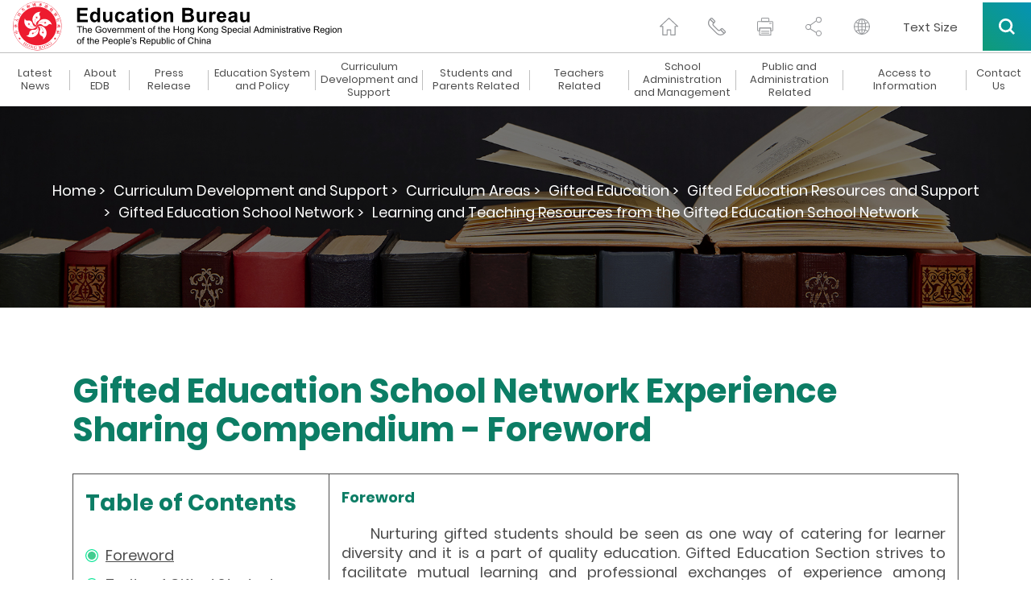

--- FILE ---
content_type: image/svg+xml
request_url: https://www.edb.gov.hk/images/whatsapp.svg
body_size: 35
content:
<svg xmlns="http://www.w3.org/2000/svg" viewBox="0 0 20 20"><defs><style>.cls-1{fill:#939598;}</style></defs><title>whatsapp</title><g id="Layer_2" data-name="Layer 2"><g id="Layer_1-2" data-name="Layer 1"><path class="cls-1" d="M10,20a10.05,10.05,0,0,1-5.31-1.52L.35,19.85.59,19c.26-1,.73-2.67,1-3.62A9.67,9.67,0,0,1,0,10,10,10,0,1,1,10,20ZM4.75,17.49a.92.92,0,0,1,.48.14A8.91,8.91,0,0,0,10,19a9,9,0,1,0-7.55-4.1.88.88,0,0,1,.1.74c-.2.69-.5,1.81-.76,2.72l2.7-.83A1.27,1.27,0,0,1,4.75,17.49Z"/><path class="cls-1" d="M13,15.94a7.58,7.58,0,0,1-1.21-.1h0c-4.29-.64-7-4.85-7.81-7-.89-2.32.77-4.37,1.12-4.75L5.19,4l.18,0a4.28,4.28,0,0,1,.89-.05l.21,0,.12.17A13.13,13.13,0,0,1,7.92,6.77c0,.47-.16.87-1,1.72,0,1.67,4,4.31,4.68,4.38.17,0,.75-.35,1.63-1.65l.15-.22h.26a.92.92,0,0,1,.38.09l.72.45c.43.29,1,.64,1.61,1l.31.18-.07.36A3.28,3.28,0,0,1,13,15.94Zm-7.27-11a3.8,3.8,0,0,0-.81,3.6c.75,1.95,3.18,5.79,7,6.36h0c2.53.38,3.3-.55,3.61-1.63-.52-.31-1-.6-1.31-.82l-.41-.27c-1.26,1.74-2,1.74-2.22,1.74-1,0-5.64-3.08-5.64-5.45a.88.88,0,0,1,.26-.64c.47-.47.73-.8.73-1s-.69-1.4-1-1.95Z"/></g></g></svg>